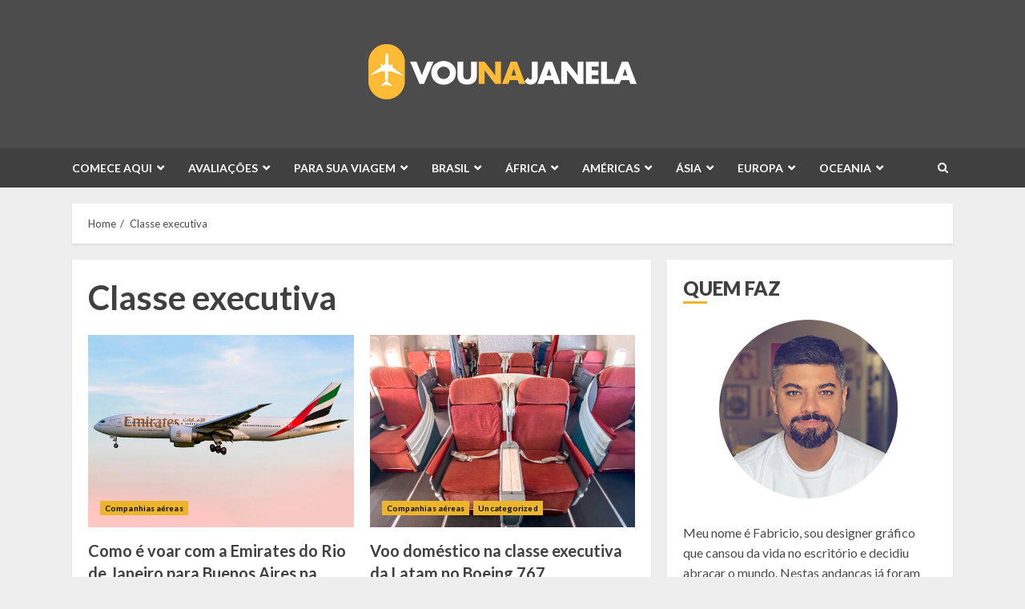

--- FILE ---
content_type: text/html; charset=UTF-8
request_url: https://www.booking.com/flexiproduct.html?product=nsb&w=100%25&h=auto&aid=1441130&target_aid=907113&fid=1769644809586&affiliate-link=widget1&
body_size: 1820
content:
<!DOCTYPE html>
<html lang="en">
<head>
    <meta charset="utf-8">
    <meta name="viewport" content="width=device-width, initial-scale=1">
    <title></title>
    <style>
        body {
            font-family: "Arial";
        }
    </style>
    <script type="text/javascript">
    window.awsWafCookieDomainList = ['booking.com'];
    window.gokuProps = {
"key":"AQIDAHjcYu/GjX+QlghicBgQ/7bFaQZ+m5FKCMDnO+vTbNg96AH1Q5HNwNd7qjjKSrZjUukeAAAAfjB8BgkqhkiG9w0BBwagbzBtAgEAMGgGCSqGSIb3DQEHATAeBglghkgBZQMEAS4wEQQMfgpC+9noOqv6D5WhAgEQgDtFu65+OI9VbazoI71eV0vODu7/FNxdN/q+yY44WBCOiLEjuPajdxaNTxqbBo2uz8DtSa27r4Hpv79MjQ==",
          "iv":"A6x+RACWhAAAHeEy",
          "context":"b5JB9LVeDESlsrzxEGOvBIyv5TgCVQl8asuo7R5SNDLnqUyH400FOT8eWm5rHiq7II2/C5LJU6eYCYa2uBSwiPHbcbDJvGEx4bURB1EWRemerC9LNhNeZeDdILUcQn7jpq6Kl/WZBqoY242Zb3Lujo62Og9s8m8wEUm7++ZSGe7DeNb8swm3JgAy4etvlEf5jUKo42dwf8sk3YvRG+J+KL9DoaJCOHjKtkpRJ48YgQ/hAlYPTLq7NdCLrNovD2+hi/q+9DRYSG39v1AOgu7JYgebKxdA8Gc6xLDAe5OTK4HNcygjsdNgnlM+OsVeETr++/GJiiXj8gZE9dOrNcyctLDiS1QT9JOdV0wDtIEwmwOYGOvvthe+5A=="
};
    </script>
    <script src="https://d8c14d4960ca.337f8b16.us-east-2.token.awswaf.com/d8c14d4960ca/a18a4859af9c/f81f84a03d17/challenge.js"></script>
</head>
<body>
    <div id="challenge-container"></div>
    <script type="text/javascript">
        AwsWafIntegration.saveReferrer();
        AwsWafIntegration.checkForceRefresh().then((forceRefresh) => {
            if (forceRefresh) {
                AwsWafIntegration.forceRefreshToken().then(() => {
                    window.location.reload(true);
                });
            } else {
                AwsWafIntegration.getToken().then(() => {
                    window.location.reload(true);
                });
            }
        });
    </script>
    <noscript>
        <h1>JavaScript is disabled</h1>
        In order to continue, we need to verify that you're not a robot.
        This requires JavaScript. Enable JavaScript and then reload the page.
    </noscript>
</body>
</html>

--- FILE ---
content_type: text/html; charset=utf-8
request_url: https://www.google.com/recaptcha/api2/aframe
body_size: 249
content:
<!DOCTYPE HTML><html><head><meta http-equiv="content-type" content="text/html; charset=UTF-8"></head><body><script nonce="IwHQAtyAE7Hwyyxf2TpG3w">/** Anti-fraud and anti-abuse applications only. See google.com/recaptcha */ try{var clients={'sodar':'https://pagead2.googlesyndication.com/pagead/sodar?'};window.addEventListener("message",function(a){try{if(a.source===window.parent){var b=JSON.parse(a.data);var c=clients[b['id']];if(c){var d=document.createElement('img');d.src=c+b['params']+'&rc='+(localStorage.getItem("rc::a")?sessionStorage.getItem("rc::b"):"");window.document.body.appendChild(d);sessionStorage.setItem("rc::e",parseInt(sessionStorage.getItem("rc::e")||0)+1);localStorage.setItem("rc::h",'1769644830374');}}}catch(b){}});window.parent.postMessage("_grecaptcha_ready", "*");}catch(b){}</script></body></html>